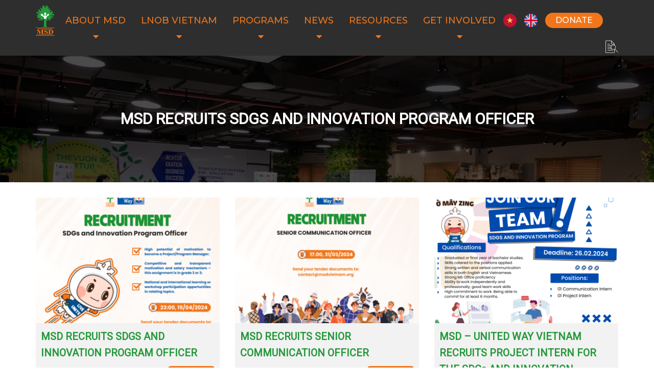

--- FILE ---
content_type: text/html; charset=UTF-8
request_url: https://msdvietnam.org/en/author/quynhnguyen/
body_size: 12525
content:
<!doctype html>
<html lang="en-GB">
<head>
    <meta charset="UTF-8">
    <meta name='viewport' content='width=device-width'>
    <title>Nguyễn Quỳnh &#8211; MSD Vietnam</title>
<meta name='robots' content='max-image-preview:large' />
<link rel="alternate" href="https://msdvietnam.org/author/quynhnguyen/" hreflang="vi" />
<link rel="alternate" href="https://msdvietnam.org/en/author/quynhnguyen/" hreflang="en" />
<link rel='dns-prefetch' href='//fonts.googleapis.com' />
<link rel='dns-prefetch' href='//www.googletagmanager.com' />
<link rel="alternate" type="application/rss+xml" title="MSD Vietnam &raquo; Posts by Nguyễn Quỳnh Feed" href="https://msdvietnam.org/en/author/quynhnguyen/feed/" />
<style id='wp-img-auto-sizes-contain-inline-css' type='text/css'>
img:is([sizes=auto i],[sizes^="auto," i]){contain-intrinsic-size:3000px 1500px}
/*# sourceURL=wp-img-auto-sizes-contain-inline-css */
</style>
<style id='classic-theme-styles-inline-css' type='text/css'>
/*! This file is auto-generated */
.wp-block-button__link{color:#fff;background-color:#32373c;border-radius:9999px;box-shadow:none;text-decoration:none;padding:calc(.667em + 2px) calc(1.333em + 2px);font-size:1.125em}.wp-block-file__button{background:#32373c;color:#fff;text-decoration:none}
/*# sourceURL=/wp-includes/css/classic-themes.min.css */
</style>
<link rel='stylesheet' id='awsm-ead-public-css' href='https://msdvietnam.org/wp-content/plugins/embed-any-document/css/embed-public.min.css' type='text/css' media='all' />
<link rel='stylesheet' id='contact-form-7-css' href='https://msdvietnam.org/wp-content/plugins/contact-form-7/includes/css/styles.css' type='text/css' media='all' />
<link rel='stylesheet' id='da-frontend-css' href='https://msdvietnam.org/wp-content/plugins/download-attachments/css/frontend.css' type='text/css' media='all' />
<link rel='stylesheet' id='search-filter-plugin-styles-css' href='https://msdvietnam.org/wp-content/plugins/search-filter-pro/public/assets/css/search-filter.min.css' type='text/css' media='all' />
<style id='kadence-blocks-global-variables-inline-css' type='text/css'>
:root {--global-kb-font-size-sm:clamp(0.8rem, 0.73rem + 0.217vw, 0.9rem);--global-kb-font-size-md:clamp(1.1rem, 0.995rem + 0.326vw, 1.25rem);--global-kb-font-size-lg:clamp(1.75rem, 1.576rem + 0.543vw, 2rem);--global-kb-font-size-xl:clamp(2.25rem, 1.728rem + 1.63vw, 3rem);--global-kb-font-size-xxl:clamp(2.5rem, 1.456rem + 3.26vw, 4rem);--global-kb-font-size-xxxl:clamp(2.75rem, 0.489rem + 7.065vw, 6rem);}:root {--global-palette1: #3182CE;--global-palette2: #2B6CB0;--global-palette3: #1A202C;--global-palette4: #2D3748;--global-palette5: #4A5568;--global-palette6: #718096;--global-palette7: #EDF2F7;--global-palette8: #F7FAFC;--global-palette9: #ffffff;}
/*# sourceURL=kadence-blocks-global-variables-inline-css */
</style>
<link rel='stylesheet' id='roboto-css' href='//fonts.googleapis.com/css?family=Roboto%3Aregular%2Citalic&#038;subset=vietnamese' type='text/css' media='all' />
<link rel='stylesheet' id='montserrat-css' href='//fonts.googleapis.com/css?family=Montserrat%3A100italic%2C500%2C600&#038;subset=vietnamese' type='text/css' media='all' />
<link rel='stylesheet' id='anton-css' href='//fonts.googleapis.com/css?family=Anton%3Aregular&#038;subset=latin%2Clatin-ext%2Cvietnamese' type='text/css' media='all' />
<link rel='stylesheet' id='fjalla-one-css' href='//fonts.googleapis.com/css?family=Fjalla+One%3Aregular&#038;subset=latin%2Clatin-ext' type='text/css' media='all' />
<link rel='stylesheet' id='alatsi-css' href='//fonts.googleapis.com/css?family=Alatsi%3Aregular&#038;subset=latin%2Clatin-ext%2Cvietnamese' type='text/css' media='all' />
<link rel='stylesheet' id='roboto-slab-css' href='//fonts.googleapis.com/css?family=Roboto+Slab%3A100%2C200%2C300%2Cregular%2C500%2C600%2C700%2C800%2C900&#038;subset=cyrillic%2Ccyrillic-ext%2Cgreek%2Cgreek-ext%2Clatin%2Clatin-ext%2Cvietnamese' type='text/css' media='all' />
<link rel='stylesheet' id='oswald-css' href='//fonts.googleapis.com/css?family=Oswald%3A200%2C300%2Cregular%2C500%2C600%2C700&#038;subset=cyrillic%2Ccyrillic-ext%2Clatin%2Clatin-ext%2Cvietnamese' type='text/css' media='all' />
<link rel='stylesheet' id='lato-css' href='//fonts.googleapis.com/css?family=Lato%3A100%2C100italic%2C300%2C300italic%2Cregular%2Citalic%2C700%2C700italic%2C900%2C900italic&#038;subset=latin%2Clatin-ext' type='text/css' media='all' />
<link rel='stylesheet' id='raleway-css' href='//fonts.googleapis.com/css?family=Raleway%3A100italic%2C200italic%2C300italic%2Citalic%2C500italic%2C600italic%2C700italic%2C800italic%2C900italic&#038;subset=cyrillic%2Cvietnamese' type='text/css' media='all' />
<link rel='stylesheet' id='kc-general-css' href='https://msdvietnam.org/wp-content/plugins/kingcomposer/assets/frontend/css/kingcomposer.min.css' type='text/css' media='all' />
<link rel='stylesheet' id='kc-animate-css' href='https://msdvietnam.org/wp-content/plugins/kingcomposer/assets/css/animate.css' type='text/css' media='all' />
<link rel='stylesheet' id='kc-icon-1-css' href='https://msdvietnam.org/wp-content/plugins/kingcomposer/assets/css/icons.css' type='text/css' media='all' />
<script type="text/javascript" src="https://msdvietnam.org/wp-includes/js/jquery/jquery.min.js" id="jquery-core-js"></script>
<script type="text/javascript" src="https://msdvietnam.org/wp-includes/js/jquery/jquery-migrate.min.js" id="jquery-migrate-js"></script>
<script type="text/javascript" id="search-filter-plugin-build-js-extra">
/* <![CDATA[ */
var SF_LDATA = {"ajax_url":"https://msdvietnam.org/wp-admin/admin-ajax.php","home_url":"https://msdvietnam.org/","extensions":[]};
//# sourceURL=search-filter-plugin-build-js-extra
/* ]]> */
</script>
<script type="text/javascript" src="https://msdvietnam.org/wp-content/plugins/search-filter-pro/public/assets/js/search-filter-build.min.js" id="search-filter-plugin-build-js"></script>
<script type="text/javascript" src="https://msdvietnam.org/wp-content/plugins/search-filter-pro/public/assets/js/chosen.jquery.min.js" id="search-filter-plugin-chosen-js"></script>
<link rel="https://api.w.org/" href="https://msdvietnam.org/wp-json/" /><link rel="alternate" title="JSON" type="application/json" href="https://msdvietnam.org/wp-json/wp/v2/users/6" /><meta name="generator" content="Site Kit by Google 1.150.0" /><script type="text/javascript">var kc_script_data={ajax_url:"https://msdvietnam.org/wp-admin/admin-ajax.php"}</script><link rel="icon" href="https://msdvietnam.org/wp-content/uploads/cropped-LOGO-MSD-512x512-02-32x32.png" sizes="32x32" />
<link rel="icon" href="https://msdvietnam.org/wp-content/uploads/cropped-LOGO-MSD-512x512-02-192x192.png" sizes="192x192" />
<link rel="apple-touch-icon" href="https://msdvietnam.org/wp-content/uploads/cropped-LOGO-MSD-512x512-02-180x180.png" />
<meta name="msapplication-TileImage" content="https://msdvietnam.org/wp-content/uploads/cropped-LOGO-MSD-512x512-02-270x270.png" />
		<style type="text/css" id="wp-custom-css">
			body {
	font-family: 'Roboto', sans-serif;
	margin: 0;
	padding: 0;
	overflow: hidden;
	overflow-y: auto;
	font-size: 15px;
	font-weight: 400;
	line-height: 1.6;
}

a {
	text-decoration: none;
	color: #1d9638;
}
a:hover {
	color: #e26c04;
}
button {
	outline: none;
}

input[type="text"], input[type="number"], input[type="submit"], textarea, input[type=search], button {
	font-family: 'Roboto';
	-webkit-appearance: none;
	-moz-appearance: none;
	appearance: none;
}
input[type="submit"] {
	cursor: pointer;
}
iframe {
	border: 0;
}
img {
	max-width: 100%;
}
div[id*='attachment_'],
img {
  max-width: 100%;
  height: auto;
}

.wp-caption-text {
  font-style: italic;
}

.wp-caption {
  width: 100%;
  max-width: 100%;
}

.wp-caption.aligncenter {
  text-align: center;
}

.wp-caption.alignright {
  text-align: right;
}

.wp-caption + p {
  margin-top: 10px;
}

dl[id*='attachment_'] {
  display: -webkit-box;
  display: -ms-flexbox;
  display: flex;
  -ms-flex-flow: wrap;
      flex-flow: wrap;
  width: 100%;
  max-width: 100%;
  -webkit-box-pack: center;
      -ms-flex-pack: center;
          justify-content: center;
  font-style: italic;
}

dl[id*='attachment_'] dd {
  margin: 0;
  padding: 0;
}

.aligncenter {
  margin: auto;
  display: block;
  clear: both;
}

ins {
	text-decoration: none;
}
ul {
	padding-left: 24px;
}
p {
	margin: 0 0 15px 0;
}
p:empty {
	margin: 0;
}
p:last-child {
	margin: 0;
}

textarea:focus, input:focus{
    outline: none;
}
form {
	width: 100%;
	float: left;
}
select, button {
	max-width: 100%;
	font-family: 'Roboto';
}

h1.title, h2.title, h3.title, h4.title, h5.title, h1.type, h2.type, h3.type, h4.type, h5.type {
	margin: 0;
	padding: 0;
}

a.link, .ovelay, button.link {
	position: absolute;
	width: 100%;
	height: 100%;
	top: 0;
	left: 0;
	font-size: 0;
	z-index: 5;
	border: 0;
	background: repeat;
	outline: none;
	cursor: pointer;
}

.modal {
	display: none;
	position: fixed;
	top: 50%;
	left: 50%;
	transform: translate(-50%, -50%);
	visibility: hidden;
	opacity: 0;
	z-index: -1;
	transition: all 500ms ease-in;
}
.modal.show {
	display: flex !important;
	visibility: visible;
	opacity: 1;
	z-index: 999;
	width: 100vw;
	height: 100vh;
}
.close_popup {
	-moz-transition: all 1s ease;
	-webkit-transition: all 1s ease;
	-o-transition: all 1s ease;
	transition: all 1s ease;
}
.close_popup:hover {
	-moz-transform: rotate(360deg) ;
	-webkit-transform:  rotate(360deg);
	-o-transform: rotate(360d
		eg) ;
	transform: rotate(360deg) ;
}

.vnt_image, .vnt_title, .vnt_list .item {
	position: relative;
}
.vnt_title .col {
	align-items: center;
}

.vnt_the_content ul {
	padding-left: 24px;
	margin: 0 0 15px;
}
.vnt_post_gallery + .vnt_post_gallery {
	margin-top: 5px;
}

.gallery.vnt_gallery {
	margin-bottom: 15px;
}
.thumb img {
	display: block;
}

.ovelay, img, .item {
	transition: all 500ms ease;
}

.vnt_gallery {
  column-gap: 0;
  counter-reset: item-counter;
}
.vnt_gallery_9 {
	column-count: 9;
}
.vnt_gallery_8 {
	column-count: 8;
}
.vnt_gallery_7 {
	column-count: 7;
}
.vnt_gallery_6 {
	column-count: 6;
}
.vnt_gallery_5 {
	column-count: 5;
}
.vnt_gallery_4 {
	column-count: 4;
}
.vnt_gallery_3 {
	column-count: 3;
}
.vnt_gallery_2 {
	column-count: 2;
}
.vnt_gallery_1 {
	column-count: 1;
}
.gallery-item {
	box-sizing: border-box;
  break-inside: avoid;
  padding: 10px;
  counter-increment: item-counter;
}

.map_code {
  position: relative;
  overflow: hidden;
}
.map_code iframe {
  position: absolute;
  top: 50%; 
	left: 50%;
	transform: translate(-50%, -50%);
  width: 100% !important;
  height: 100% !important;
}

.fa-phone {
	-webkit-transform: scaleX(-1);
	transform: scaleX(-1);
	text-align: right;
}

/* Page-navi */
.vnt_pagenavi {
	margin-top: 30px;
	display: flex;
	justify-content: center;
}
.vnt_pagenavi .page-numbers {
	width: 30px;
	height: 30px;
	display: flex;
	justify-content: center;
	align-items: center;
	background: #1d9638;
	color: #FFFFFF;
	margin: 0 5px;
}
.vnt_pagenavi .page-numbers:hover , .vnt_pagenavi .page-numbers.current {
	background: #e26c04;
}

.slick-slider{position:relative;display:block;box-sizing:border-box;-webkit-user-select:none;-moz-user-select:none;-ms-user-select:none;user-select:none;-webkit-touch-callout:none;-khtml-user-select:none;-ms-touch-action:pan-y;touch-action:pan-y;-webkit-tap-highlight-color:transparent}.slick-list{position:relative;display:block;overflow:hidden;margin:0;padding:0}.slick-list:focus{outline:0}.slick-list.dragging{cursor:pointer;cursor:hand}.slick-slider .slick-list,.slick-slider .slick-track{-webkit-transform:translate3d(0,0,0);-moz-transform:translate3d(0,0,0);-ms-transform:translate3d(0,0,0);-o-transform:translate3d(0,0,0);transform:translate3d(0,0,0)}.slick-track{position:relative;top:0;left:0;display:block;margin-left:auto;margin-right:auto}.slick-track:after,.slick-track:before{display:table;content:''}.slick-track:after{clear:both}.slick-loading .slick-track{visibility:hidden}.slick-slide{display:none;float:left;height:100%;min-height:1px}[dir=rtl] .slick-slide{float:right}.slick-slide img{display:block}.slick-slide.slick-loading img{display:none}.slick-slide.dragging img{pointer-events:none}.slick-initialized .slick-slide{display:block}.slick-loading .slick-slide{visibility:hidden}.slick-vertical .slick-slide{display:block;height:auto;border:1px solid transparent}.slick-arrow.slick-hidden{display:none}
/*# sourceMappingURL=slick.min.css.map */

.vnt_slick .slick-arrow, .slick-dots button {
	cursor: pointer;
	outline: none;
	z-index: 99;
	background: no-repeat;
	border: 0;
	margin: 0;
	padding: 0;
}
.slick-dots {
	margin: 0;
	padding: 0;
	list-style: none;
}
.slick-dots li {
	cursor: pointer;
}

.vnt_slick.slick_center .slick-slide {
	opacity: 0.5;
}
.vnt_slick.slick_center .slick-slide.slick-active {
	opacity: 1;
}

/* Slick Post Gallery */


/* VNT Menu */
.vnt_menu ul {
	margin: 0;
	padding: 0;
	list-style: none;
}

.wpcf7-text {
	max-width: 100%;
	width: 100%;
}
.wpcf7 form .wpcf7-response-output {
	width: 100%;
	float: left;
	margin: 15px 0 0 0;
}
.wpcf7 .ajax-loader {
	display: none;
	background: #ffbc01;
}
.wpcf7-form.submitting .ajax-loader {
	display: block;
	margin: auto;
}

/* Form DK Email */
.cf7_dke .wpcf7-text {
	height: 30px;
	border: 1px solid #FFFFFF;
	background: no-repeat;
	padding: 0 10px;
}
.cf7_dke .wpcf7-form-control-wrap {
	margin-bottom: 10px;
	float: left;
	width: 100%;
}
.cf7_dke .wpcf7-submit {
	border: 0;
	background: #1d9638;
	color: #FFFFFF;
	font-size: 15px;
	text-transform: uppercase;
	padding: 5px 20px;
	border-radius: 4px;
}
.cf7_dke + .wpcf7-response-output {
	background: #FFFFFF;
}

.search_form {
	background: #d7d7d7;
	display: grid;
	grid-template-columns: auto 60px;
	border-radius: 5px;
}
.search_form input, .search_form button {
	border-radius: 0;
	width: 100%;
	border: 0;
	height: 60px;
}
.search_form input {
	padding: 0 15px;
	background: #FFFFFF;
	border-top-left-radius: 5px;
	border-bottom-left-radius: 5px;
}
.search_form button {
	cursor: pointer;
	background: #1d9638;
	font-size: 18px;
	color: #FFFFFF;
	border-radius: 5px;
}

/* Header */
.close_menu {
	position: absolute;
	top: 15px;
	right: 15px;
}
ul.vnt_nav li.tree-opened > .toggler:hover,
ul.vnt_nav li.tree-closed > .toggler:hover {
  cursor: pointer;
}
ul.vnt_nav li > span.toggler:before,
ul.vnt_nav li > span.toggler:after {
  font-family: 'FontAwesome';
}
ul.vnt_nav li.tree-empty > .toggler {
  display: none !important;
}
ul.vnt_nav li.tree-empty > span.toggler:after {
  content: "\f067";
}
ul.vnt_nav li.tree-closed > span.toggler:before {
  content: "\f067";
}
ul.vnt_nav li.tree-opened > span.toggler:before {
  content: "\f068";
}

body.kc-css-system.home #main_header {
	position: absolute;
}

#msd_header.active {
	position: fixed;
	top: 0;
	left: 0;
	z-index: 999;
	background: rgba(0, 0, 0, 0.80);
}


/* Homepage */
.evs_dmy {
	display: grid;
	text-align: center;
	background: #FFFFFf;
	border-radius: 4px;
	line-height: 20px;
	padding: 5px;
	font-weight: 600;
	font-size: 16px;
	color: #f27619;
	margin-right: 20px;
}
.evs_year {
	margin-top: 5px;
}
.evs_time {
	color: #f27619;
	font-size: 14px;
}
.evs_time i {
	font-size: 80%;
}


body.page .vnt_the_content {
	width: 100%;
	max-width: 1170px;
	padding: 30px 15px;
}
body.single-facebook_events .ife_eventmeta {
	display: none;
}

#menu-language img {
	float: left;
	max-height: 26px;
}

@media only screen and (max-width: 1920px) {
	.kc-container {
		max-width: 1170px;
	}
}

@media only screen and (min-width: 1025px) {
  ::-webkit-scrollbar { width: 6px; }
  ::-webkit-scrollbar-track { background: rgba(255, 255, 255, 0); }
  ::-webkit-scrollbar-thumb { background: #1d9638;}
  ::-webkit-scrollbar-thumb:hover { background: #e26c04; }
	/*Header Menu*/
	body.admin-bar #main_header {
		top: 32px;
	}
	
	.nav_header:not(.treemenu) ul.sub-menu {
		min-width: 100%;
	position: absolute;
	z-index: 999;
	white-space: nowrap;
	top: 100%;
	left: 50%;
	visibility: hidden;
	opacity: 0;
	z-index: -1;
	pointer-events: auto;
	transform: translate(-50%, 10px);
	transition: opacity 150ms ease-in, transform 150ms ease-in, visibility 150ms ease-in, -webkit-transform 150ms ease-in;
}
	.nav_header:not(.treemenu) li:hover ul {
    visibility: visible;
    opacity: 1;
    z-index: 10;
    transform: translate(-50%, 0);
	}
	.nav_header > li.menu-item-has-children > a:after {
		content: "\f0d7";
		font-family: 'FontAwesome';
		position: absolute;
		left: 50%;
		bottom: 0;
		transform: translatex(-50%);
		line-height: initial;
	}
}
@media only screen and (max-width: 1024px) {
	#wpadminbar {
		display: none !important;
	}
	body.logged-in.admin-bar #main_header {
		top: 0;
	}
	html {
		margin-top: 0 !important;
	}
	
	#menu-language img {
		max-height: 24px;
	}
	
	#menu_header.show {
		left: 0;
		width: 100%;
		visibility: visible;
		opacity: 1;
		z-index: 999;
	}
	#nav_header li.tree-closed .toggler, #nav_header li.tree-opened .toggler {
		order: 2;
	}
	#nav_header li.tree-closed > a, #nav_header li.tree-opened > a {
		flex: 1;
	}
	#nav_header ul.sub-menu {
		order: 3;
	}
	
}
@media only screen and (max-width: 990px) {
	
}
@media only screen and (max-width: 768px) {
	
}
@media only screen and (max-width: 767px) {
	
	.gallery.vnt_gallery {
		column-count: 2;
	}
	
}
@media only screen and (max-width: 479px) {
	.gallery.vnt_gallery {
		column-count: 1;
	}
	
	div.accordion + div {
		display: none;
	}
	div.accordion {
		position: relative;
	}
	div.accordion::after {
		content: "\f0d7";
		font-family: 'FontAwesome';
		position: absolute;
		top: 50%;
		transform: translatey(-50%);
		right: 10px;
		color: #e26c04;
	}
	div.accordion.active::after {
		transform: rotate(180deg);
		top: 10%;
	}
}
#footer_link .menu {margin-top: 0}		</style>
		    <link rel="stylesheet" type="text/css" href="https://msdvietnam.org/wp-content/themes/vnthemes/style.css" media="screen"/>

    
<style id='global-styles-inline-css' type='text/css'>
:root{--wp--preset--aspect-ratio--square: 1;--wp--preset--aspect-ratio--4-3: 4/3;--wp--preset--aspect-ratio--3-4: 3/4;--wp--preset--aspect-ratio--3-2: 3/2;--wp--preset--aspect-ratio--2-3: 2/3;--wp--preset--aspect-ratio--16-9: 16/9;--wp--preset--aspect-ratio--9-16: 9/16;--wp--preset--color--black: #000000;--wp--preset--color--cyan-bluish-gray: #abb8c3;--wp--preset--color--white: #ffffff;--wp--preset--color--pale-pink: #f78da7;--wp--preset--color--vivid-red: #cf2e2e;--wp--preset--color--luminous-vivid-orange: #ff6900;--wp--preset--color--luminous-vivid-amber: #fcb900;--wp--preset--color--light-green-cyan: #7bdcb5;--wp--preset--color--vivid-green-cyan: #00d084;--wp--preset--color--pale-cyan-blue: #8ed1fc;--wp--preset--color--vivid-cyan-blue: #0693e3;--wp--preset--color--vivid-purple: #9b51e0;--wp--preset--gradient--vivid-cyan-blue-to-vivid-purple: linear-gradient(135deg,rgb(6,147,227) 0%,rgb(155,81,224) 100%);--wp--preset--gradient--light-green-cyan-to-vivid-green-cyan: linear-gradient(135deg,rgb(122,220,180) 0%,rgb(0,208,130) 100%);--wp--preset--gradient--luminous-vivid-amber-to-luminous-vivid-orange: linear-gradient(135deg,rgb(252,185,0) 0%,rgb(255,105,0) 100%);--wp--preset--gradient--luminous-vivid-orange-to-vivid-red: linear-gradient(135deg,rgb(255,105,0) 0%,rgb(207,46,46) 100%);--wp--preset--gradient--very-light-gray-to-cyan-bluish-gray: linear-gradient(135deg,rgb(238,238,238) 0%,rgb(169,184,195) 100%);--wp--preset--gradient--cool-to-warm-spectrum: linear-gradient(135deg,rgb(74,234,220) 0%,rgb(151,120,209) 20%,rgb(207,42,186) 40%,rgb(238,44,130) 60%,rgb(251,105,98) 80%,rgb(254,248,76) 100%);--wp--preset--gradient--blush-light-purple: linear-gradient(135deg,rgb(255,206,236) 0%,rgb(152,150,240) 100%);--wp--preset--gradient--blush-bordeaux: linear-gradient(135deg,rgb(254,205,165) 0%,rgb(254,45,45) 50%,rgb(107,0,62) 100%);--wp--preset--gradient--luminous-dusk: linear-gradient(135deg,rgb(255,203,112) 0%,rgb(199,81,192) 50%,rgb(65,88,208) 100%);--wp--preset--gradient--pale-ocean: linear-gradient(135deg,rgb(255,245,203) 0%,rgb(182,227,212) 50%,rgb(51,167,181) 100%);--wp--preset--gradient--electric-grass: linear-gradient(135deg,rgb(202,248,128) 0%,rgb(113,206,126) 100%);--wp--preset--gradient--midnight: linear-gradient(135deg,rgb(2,3,129) 0%,rgb(40,116,252) 100%);--wp--preset--font-size--small: 13px;--wp--preset--font-size--medium: 20px;--wp--preset--font-size--large: 36px;--wp--preset--font-size--x-large: 42px;--wp--preset--spacing--20: 0.44rem;--wp--preset--spacing--30: 0.67rem;--wp--preset--spacing--40: 1rem;--wp--preset--spacing--50: 1.5rem;--wp--preset--spacing--60: 2.25rem;--wp--preset--spacing--70: 3.38rem;--wp--preset--spacing--80: 5.06rem;--wp--preset--shadow--natural: 6px 6px 9px rgba(0, 0, 0, 0.2);--wp--preset--shadow--deep: 12px 12px 50px rgba(0, 0, 0, 0.4);--wp--preset--shadow--sharp: 6px 6px 0px rgba(0, 0, 0, 0.2);--wp--preset--shadow--outlined: 6px 6px 0px -3px rgb(255, 255, 255), 6px 6px rgb(0, 0, 0);--wp--preset--shadow--crisp: 6px 6px 0px rgb(0, 0, 0);}:where(.is-layout-flex){gap: 0.5em;}:where(.is-layout-grid){gap: 0.5em;}body .is-layout-flex{display: flex;}.is-layout-flex{flex-wrap: wrap;align-items: center;}.is-layout-flex > :is(*, div){margin: 0;}body .is-layout-grid{display: grid;}.is-layout-grid > :is(*, div){margin: 0;}:where(.wp-block-columns.is-layout-flex){gap: 2em;}:where(.wp-block-columns.is-layout-grid){gap: 2em;}:where(.wp-block-post-template.is-layout-flex){gap: 1.25em;}:where(.wp-block-post-template.is-layout-grid){gap: 1.25em;}.has-black-color{color: var(--wp--preset--color--black) !important;}.has-cyan-bluish-gray-color{color: var(--wp--preset--color--cyan-bluish-gray) !important;}.has-white-color{color: var(--wp--preset--color--white) !important;}.has-pale-pink-color{color: var(--wp--preset--color--pale-pink) !important;}.has-vivid-red-color{color: var(--wp--preset--color--vivid-red) !important;}.has-luminous-vivid-orange-color{color: var(--wp--preset--color--luminous-vivid-orange) !important;}.has-luminous-vivid-amber-color{color: var(--wp--preset--color--luminous-vivid-amber) !important;}.has-light-green-cyan-color{color: var(--wp--preset--color--light-green-cyan) !important;}.has-vivid-green-cyan-color{color: var(--wp--preset--color--vivid-green-cyan) !important;}.has-pale-cyan-blue-color{color: var(--wp--preset--color--pale-cyan-blue) !important;}.has-vivid-cyan-blue-color{color: var(--wp--preset--color--vivid-cyan-blue) !important;}.has-vivid-purple-color{color: var(--wp--preset--color--vivid-purple) !important;}.has-black-background-color{background-color: var(--wp--preset--color--black) !important;}.has-cyan-bluish-gray-background-color{background-color: var(--wp--preset--color--cyan-bluish-gray) !important;}.has-white-background-color{background-color: var(--wp--preset--color--white) !important;}.has-pale-pink-background-color{background-color: var(--wp--preset--color--pale-pink) !important;}.has-vivid-red-background-color{background-color: var(--wp--preset--color--vivid-red) !important;}.has-luminous-vivid-orange-background-color{background-color: var(--wp--preset--color--luminous-vivid-orange) !important;}.has-luminous-vivid-amber-background-color{background-color: var(--wp--preset--color--luminous-vivid-amber) !important;}.has-light-green-cyan-background-color{background-color: var(--wp--preset--color--light-green-cyan) !important;}.has-vivid-green-cyan-background-color{background-color: var(--wp--preset--color--vivid-green-cyan) !important;}.has-pale-cyan-blue-background-color{background-color: var(--wp--preset--color--pale-cyan-blue) !important;}.has-vivid-cyan-blue-background-color{background-color: var(--wp--preset--color--vivid-cyan-blue) !important;}.has-vivid-purple-background-color{background-color: var(--wp--preset--color--vivid-purple) !important;}.has-black-border-color{border-color: var(--wp--preset--color--black) !important;}.has-cyan-bluish-gray-border-color{border-color: var(--wp--preset--color--cyan-bluish-gray) !important;}.has-white-border-color{border-color: var(--wp--preset--color--white) !important;}.has-pale-pink-border-color{border-color: var(--wp--preset--color--pale-pink) !important;}.has-vivid-red-border-color{border-color: var(--wp--preset--color--vivid-red) !important;}.has-luminous-vivid-orange-border-color{border-color: var(--wp--preset--color--luminous-vivid-orange) !important;}.has-luminous-vivid-amber-border-color{border-color: var(--wp--preset--color--luminous-vivid-amber) !important;}.has-light-green-cyan-border-color{border-color: var(--wp--preset--color--light-green-cyan) !important;}.has-vivid-green-cyan-border-color{border-color: var(--wp--preset--color--vivid-green-cyan) !important;}.has-pale-cyan-blue-border-color{border-color: var(--wp--preset--color--pale-cyan-blue) !important;}.has-vivid-cyan-blue-border-color{border-color: var(--wp--preset--color--vivid-cyan-blue) !important;}.has-vivid-purple-border-color{border-color: var(--wp--preset--color--vivid-purple) !important;}.has-vivid-cyan-blue-to-vivid-purple-gradient-background{background: var(--wp--preset--gradient--vivid-cyan-blue-to-vivid-purple) !important;}.has-light-green-cyan-to-vivid-green-cyan-gradient-background{background: var(--wp--preset--gradient--light-green-cyan-to-vivid-green-cyan) !important;}.has-luminous-vivid-amber-to-luminous-vivid-orange-gradient-background{background: var(--wp--preset--gradient--luminous-vivid-amber-to-luminous-vivid-orange) !important;}.has-luminous-vivid-orange-to-vivid-red-gradient-background{background: var(--wp--preset--gradient--luminous-vivid-orange-to-vivid-red) !important;}.has-very-light-gray-to-cyan-bluish-gray-gradient-background{background: var(--wp--preset--gradient--very-light-gray-to-cyan-bluish-gray) !important;}.has-cool-to-warm-spectrum-gradient-background{background: var(--wp--preset--gradient--cool-to-warm-spectrum) !important;}.has-blush-light-purple-gradient-background{background: var(--wp--preset--gradient--blush-light-purple) !important;}.has-blush-bordeaux-gradient-background{background: var(--wp--preset--gradient--blush-bordeaux) !important;}.has-luminous-dusk-gradient-background{background: var(--wp--preset--gradient--luminous-dusk) !important;}.has-pale-ocean-gradient-background{background: var(--wp--preset--gradient--pale-ocean) !important;}.has-electric-grass-gradient-background{background: var(--wp--preset--gradient--electric-grass) !important;}.has-midnight-gradient-background{background: var(--wp--preset--gradient--midnight) !important;}.has-small-font-size{font-size: var(--wp--preset--font-size--small) !important;}.has-medium-font-size{font-size: var(--wp--preset--font-size--medium) !important;}.has-large-font-size{font-size: var(--wp--preset--font-size--large) !important;}.has-x-large-font-size{font-size: var(--wp--preset--font-size--x-large) !important;}
/*# sourceURL=global-styles-inline-css */
</style>
<link rel='stylesheet' id='fancybox-css' href='https://msdvietnam.org/wp-content/themes/vnthemes/css/fancybox.min.css' type='text/css' media='' />
</head>
    

<body class="archive author author-quynhnguyen author-6 wp-theme-vnthemes kc-elm kc-css-system">
    
    
    <style type="text/css">@media only screen and (min-width: 1000px) and (max-width: 5000px){body.kc-css-system .kc-css-503389{width: 50%;}body.kc-css-system .kc-css-676041{width: 50%;}}body.kc-css-system .kc-css-658308{position: relative;display: flex;float: inherit;flex-flow: wrap;justify-content: center;top: 0;left: 0;z-index: 999;}body.kc-css-system .kc-css-658308 >.kc-container{position: initial;display: flex;float: initial;}body.kc-css-system .kc-css-284631{background: rgba(0, 0, 0, 0.82);display: flex;width: 100%;margin-right: 0px;margin-left: 0px;justify-content: center;transition: all 500ms ease-in;}body.kc-css-system .kc-css-284631 .vnt_row_inner{display: flex;width: 100%;max-width: 1170px;padding-right: 15px;padding-left: 15px;flex-flow: wrap;justify-content: flex-end;align-items: center;}body.kc-css-system .kc-css-558115 .thumb img{max-height: 60px;}body.kc-css-system .kc-css-558115{margin-right: auto;width: auto;}body.kc-css-system .kc-css-161192 .vnt_nav{display: flex;}body.kc-css-system .kc-css-161192 .vnt_nav>li{position: relative;display: flex;float: left;width: 100%;flex-flow: wrap;}body.kc-css-system .kc-css-161192 .vnt_nav>li>a{color: #f27619;font-family: Montserrat;font-size: 18px;line-height: 80px;font-weight: 500;text-transform: uppercase;display: block;float: left;width: 100%;padding-right: 15px;padding-left: 15px;}body.kc-css-system .kc-css-161192 .vnt_nav>li>a:hover{color: #26993c;}body.kc-css-system .kc-css-161192 .vnt_nav>li.current-menu-item>a,body.kc-css-system .kc-css-161192 .vnt_nav>li.current-menu-ancestor>a{color: #26993c;}body.kc-css-system .kc-css-161192 .sub-menu{display: flex;background-color: rgba(0, 0, 0, 0.79);flex-flow: wrap;}body.kc-css-system .kc-css-161192 .sub-menu li{display: flex;width: 100%;flex-flow: wrap;}body.kc-css-system .kc-css-161192 .sub-menu li a{color: #f27619;font-size: 16px;line-height: 40px;font-weight: 600;text-transform: uppercase;display: block;float: left;width: 100%;padding-right: 15px;padding-left: 15px;}body.kc-css-system .kc-css-161192 .sub-menu li:hover>a{color: #26993c;}body.kc-css-system .kc-css-161192 .sub-menu li.current-menu-item>a,body.kc-css-system .kc-css-161192 .sub-menu li.current-menu-ancestor>a{color: #26993c;}body.kc-css-system .kc-css-161192 .close_menu{display: none;}body.kc-css-system .kc-css-161192{width: auto; white-space: nowrap;}body.kc-css-system .kc-css-152975{display: none;}body.kc-css-system .kc-css-287942 .vnt_nav{display: flex;}body.kc-css-system .kc-css-287942 .vnt_nav>li{display: block;float: left;width: 100%;}body.kc-css-system .kc-css-287942 .vnt_nav>li>a{display: block;float: left;width: 100%;margin-right: 15px;}body.kc-css-system .kc-css-287942{width: auto;}body.kc-css-system .kc-css-372227 .type{background: #f27619;border-radius: 40px 40px 40px 40px;color: #ffffff;font-family: Montserrat;font-size: 16px;line-height: 30px;font-weight: 500;text-transform: uppercase;padding-right: 20px;padding-left: 20px;}body.kc-css-system .kc-css-372227{margin-right: 30px;width: auto;}body.kc-css-system .kc-css-108453 .icon{color: #ffffff;font-size: 24px;line-height: 24px;}body.kc-css-system .kc-css-108453{display: flex;align-items: center;width: auto;}body.kc-css-system .kc-css-160953{background: rgba(0, 0, 0, 0.70);justify-content: center;align-items: center;}body.kc-css-system .kc-css-579712 .icon{color: #dd3333;font-size: 40px;}body.kc-css-system .kc-css-579712{position: absolute;display: flex;justify-content: center;align-items: center;width: auto; top: 15px; right: 15px; z-index: 99;}body.kc-css-system .kc-css-865638{max-width: 980px;height: 500px;border: 5px solid #e26c04;}body.kc-css-system .kc-css-863980{background: rgba(0, 0, 0, 0.70);justify-content: center;align-items: center;}body.kc-css-system .kc-css-537362 .icon{color: #dd3333;font-size: 40px;}body.kc-css-system .kc-css-537362{position: absolute;display: flex;justify-content: center;align-items: center;width: auto; top: 15px; right: 15px; z-index: 99;}body.kc-css-system .kc-css-532573{max-width: 680px;}@media only screen and (max-width: 1024px){body.kc-css-system .kc-css-284631{padding-top: 5px;padding-bottom: 5px;}body.kc-css-system .kc-css-161192 .vnt_nav{background: #000000;flex-flow: wrap;align-content: flex-start;}body.kc-css-system .kc-css-161192 .vnt_nav>li{border-top: 1px solid #666666;;}body.kc-css-system .kc-css-161192 .vnt_nav>li>a{line-height: 50px;}body.kc-css-system .kc-css-161192 .sub-menu{width: 100%;}body.kc-css-system .kc-css-161192 .sub-menu li{border-top: 1px solid #666666;;}body.kc-css-system .kc-css-161192 .sub-menu li a{text-transform: none;padding-left: 30px;}body.kc-css-system .kc-css-161192 .close_menu{color: #ff0000;font-size: 30px;display: flex;}body.kc-css-system .kc-css-161192 .toggler{color: #e26c04;display: flex;width: 50px;justify-content: center;align-items: center;}body.kc-css-system .kc-css-161192{background: rgba(0, 0, 0, 0.88) url(https://msdvietnam.org/wp-admin/admin-ajax.php?action=kc_get_thumbn&type=filter_url&id=%2Fwp-content%2Fuploads%2Flogo-msd.png) top 5px left 15px/auto 70px no-repeat scroll;position: fixed;display: flex !important;width: 100%;padding-top: 80px;height: 100vh;top: 0;left: -110%;z-index: -1;visibility: hidden;opacity: 0;transition: all 500ms ease;}body.kc-css-system .kc-css-152975 .icon{display: flex;color: #ffffff;font-size: 30px;line-height: 30px;}body.kc-css-system .kc-css-152975{display: flex;margin-right: 30px;width: auto;}body.kc-css-system .kc-css-372227 .type{font-size: 12px;line-height: 30px;padding-right: 10px;padding-left: 10px;}}@media only screen and (max-width: 767px){body.kc-css-system .kc-css-865638{height: 360px;}}</style>
    <section id="main_header" class="kc-elm kc-css-658308 kc_row">
    		<div id="msd_header" class="kc-elm kc-css-284631 kc_row kc_row_inner">
		<div class="vnt_row_inner ">
				<div  class="kc-elm kc-css-558115 vnt_image logo">
    <div class="thumb"><img src="https://msdvietnam.org/wp-content/uploads/LOGO-MSD.png" alt=""></div>
                    <a href="https://msdvietnam.org/en" title="Home Page" class="link"><span class="link_title">Home Page</span></a>
    </div>	<div id="menu_header"  class="kc-elm kc-css-161192 vnt_menu">
        <a class="close_menu" href="#" onclick="" data-toggle="modal" data-target="#menu_header">
        <i class="sl-close"></i>
    </a>
            <ul id="nav_header" class="vnt_nav nav_header"><li id="menu-item-6566" class="menu-item menu-item-type-post_type menu-item-object-page menu-item-has-children menu-item-6566"><a href="https://msdvietnam.org/en/about-us/about-msd/">ABOUT MSD</a>
<ul class="sub-menu">
	<li id="menu-item-6575" class="menu-item menu-item-type-post_type menu-item-object-page menu-item-6575"><a href="https://msdvietnam.org/en/about-us/">About us</a></li>
	<li id="menu-item-7080" class="menu-item menu-item-type-post_type menu-item-object-page menu-item-7080"><a href="https://msdvietnam.org/en/partners-say-about-us/">Partners say about us</a></li>
	<li id="menu-item-7082" class="menu-item menu-item-type-post_type menu-item-object-page menu-item-7082"><a href="https://msdvietnam.org/en/annual-report/">Annual report</a></li>
	<li id="menu-item-7081" class="menu-item menu-item-type-post_type menu-item-object-page menu-item-7081"><a href="https://msdvietnam.org/safeguarding-policy/">Safeguarding Policy</a></li>
</ul>
</li>
<li id="menu-item-2227" class="menu-item menu-item-type-post_type menu-item-object-page menu-item-has-children menu-item-2227"><a href="https://msdvietnam.org/en/lnob-vietnam/">LNOB Vietnam</a>
<ul class="sub-menu">
	<li id="menu-item-5478" class="menu-item menu-item-type-post_type menu-item-object-page menu-item-5478"><a href="https://msdvietnam.org/en/lnob-vietnam/">About LNOB Vietnam</a></li>
	<li id="menu-item-5477" class="menu-item menu-item-type-post_type menu-item-object-page menu-item-5477"><a href="https://msdvietnam.org/en/lnob-vietnam/lnob-news/">LNOB News</a></li>
</ul>
</li>
<li id="menu-item-2231" class="menu-item menu-item-type-taxonomy menu-item-object-category menu-item-has-children menu-item-2231"><a href="https://msdvietnam.org/en/category/projects/">Programs</a>
<ul class="sub-menu">
	<li id="menu-item-7572" class="menu-item menu-item-type-post_type menu-item-object-page menu-item-7572"><a href="https://msdvietnam.org/en/children-and-youth/">Children and Youth</a></li>
	<li id="menu-item-7574" class="menu-item menu-item-type-post_type menu-item-object-page menu-item-7574"><a href="https://msdvietnam.org/environmental-health/">Environmental Health</a></li>
	<li id="menu-item-7573" class="menu-item menu-item-type-post_type menu-item-object-page menu-item-7573"><a href="https://msdvietnam.org/social-innovation/">Social Innovation</a></li>
	<li id="menu-item-7575" class="menu-item menu-item-type-post_type menu-item-object-page menu-item-7575"><a href="https://msdvietnam.org/partnerships-for-sdgs/">Partnerships for SDGs</a></li>
</ul>
</li>
<li id="menu-item-2217" class="menu-item menu-item-type-post_type menu-item-object-page menu-item-has-children menu-item-2217"><a href="https://msdvietnam.org/en/news/">News</a>
<ul class="sub-menu">
	<li id="menu-item-2579" class="menu-item menu-item-type-taxonomy menu-item-object-category menu-item-2579"><a href="https://msdvietnam.org/en/category/news-room/">News Room</a></li>
	<li id="menu-item-3050" class="menu-item menu-item-type-custom menu-item-object-custom menu-item-3050"><a href="/events">Events</a></li>
	<li id="menu-item-2219" class="menu-item menu-item-type-taxonomy menu-item-object-category menu-item-2219"><a href="https://msdvietnam.org/en/category/press-release/">Press Release</a></li>
</ul>
</li>
<li id="menu-item-2216" class="menu-item menu-item-type-post_type menu-item-object-page menu-item-has-children menu-item-2216"><a href="https://msdvietnam.org/en/?page_id=2175">Resources</a>
<ul class="sub-menu">
	<li id="menu-item-2230" class="menu-item menu-item-type-taxonomy menu-item-object-category menu-item-2230"><a href="https://msdvietnam.org/en/category/resources/publications/">Publications</a></li>
	<li id="menu-item-2236" class="menu-item menu-item-type-taxonomy menu-item-object-category menu-item-2236"><a href="https://msdvietnam.org/en/category/resources/newsletter/">Newsletters</a></li>
	<li id="menu-item-2237" class="menu-item menu-item-type-taxonomy menu-item-object-category menu-item-2237"><a href="https://msdvietnam.org/en/category/resources/online-courses/">Online Courses</a></li>
</ul>
</li>
<li id="menu-item-2234" class="menu-item menu-item-type-post_type menu-item-object-page menu-item-has-children menu-item-2234"><a href="https://msdvietnam.org/en/lnob-vietnam/get-involved/">Get Involved</a>
<ul class="sub-menu">
	<li id="menu-item-2229" class="menu-item menu-item-type-taxonomy menu-item-object-category menu-item-2229"><a href="https://msdvietnam.org/en/category/careers/">Careers</a></li>
	<li id="menu-item-2235" class="menu-item menu-item-type-post_type menu-item-object-page menu-item-2235"><a href="https://msdvietnam.org/en/donate-us/">Donate</a></li>
</ul>
</li>
</ul>        
</div>
<div  class="kc-elm kc-css-152975 vnt_title"  >
            
        <i class="icon sl-menu"></i><button type="button" class="link" data-toggle="modal" data-target="#menu_header"></button>        
    
    </div>
<div  class="kc-elm kc-css-287942 vnt_menu">
            <ul id="menu-language" class="vnt_nav "><li id="menu-item-141-vi" class="lang-item lang-item-2 lang-item-vi lang-item-first menu-item menu-item-type-custom menu-item-object-custom menu-item-141-vi"><a href="https://msdvietnam.org/author/quynhnguyen/" hreflang="vi" lang="vi"><img src="/wp-content/themes/vnthemes/img/vn.png" alt="Tiếng Việt" /></a></li>
<li id="menu-item-141-en" class="lang-item lang-item-5 lang-item-en current-lang menu-item menu-item-type-custom menu-item-object-custom menu-item-141-en"><a href="https://msdvietnam.org/en/author/quynhnguyen/" hreflang="en-GB" lang="en-GB"><img src="/wp-content/themes/vnthemes/img/gb.png" alt="English" /></a></li>
</ul>        
</div>
<div  class="kc-elm kc-css-372227 vnt_title"  >
            
        <div class="type">Donate</div>
            
        <a href="https://msdvietnam.org/en/donate-us/" class="link " title="Donate">Donate</a>    
        
    
    </div>

<div  class="kc-elm kc-css-108453 vnt_title"  >
            
        <i class="icon et-search"></i><button type="button" class="link" data-toggle="modal" data-target="#popup_search"></button>        
    
    </div>
<div class="kc-elm kc-css-734" style="height: 5px; clear: both; width:100%;"></div>		</div>
	</div>


    </section>


    <section id="popup_map" class="kc-elm kc-css-160953 kc_row modal">
    	
<div  class="kc-elm kc-css-579712 vnt_title close_popup"  >
            
        <i class="icon sl-close"></i>
<button type="button" class="link" data-toggle="modal" data-target="#popup_map"></button>        
    
    </div>
<div  class="kc-elm kc-css-865638 vnt_editor map_code">
<iframe src="https://www.google.com/maps/embed?pb=!1m18!1m12!1m3!1d3724.630388427324!2d105.79931972572057!3d21.007448141262493!2m3!1f0!2f0!3f0!3m2!1i1024!2i768!4f13.1!3m3!1m2!1s0x3135aca195be19cb%3A0x751d4d3fdc8f776e!2zMTdUOSwgMTcgUC4gTmd1eeG7hW4gVGjhu4sgVGjhuq1wLCBUcnVuZyBIb8OgLCBUaGFuaCBYdcOibiwgSMOgIE7hu5lpLCBWaWV0bmFt!5e0!3m2!1ssv!2sse!4v1678165724573!5m2!1ssv!2sse" width="600" height="450" style="border:0;" allowfullscreen="" loading="lazy" referrerpolicy="no-referrer-when-downgrade"></iframe></div>


    </section>


    <section id="popup_search" class="kc-elm kc-css-863980 kc_row modal">
    	
<div  class="kc-elm kc-css-537362 vnt_title close_popup"  >
            
        <i class="icon sl-close"></i>
<button type="button" class="link" data-toggle="modal" data-target="#popup_search"></button>        
    
    </div>
<div class="widget widget_search kc-elm kc-css-532573"><h2 class="widgettitle">Search</h2><form role="search" method="GET" class="kc-elm search_form" action="https://msdvietnam.org/en/">
	<input value="" name="s" id="search_field" class="search_field" type="search" placeholder="Nhập từ khóa tìm kiếm.." aria-label="Tìm kiếm">
    <button type="submit" class="search_submit"><i class="fa-search"></i></button>
</form></div>

    </section>

    


<style type="text/css">body.kc-css-system .kc-css-195188{background: linear-gradient(rgba(0, 0, 0, 0.70), rgba(0, 0, 0, 0.70)), transparent url(http://msdvietnam.org/wp-content/uploads/122794663_2969470966607182_2005922174842617923_n-1.jpeg) top center/cover no-repeat fixed;padding-top: 100px;padding-bottom: 100px;}body.kc-css-system .kc-css-876091 .type{color: #ffffff;font-size: 30px;font-weight: 600;text-transform: uppercase;text-align: center;}body.kc-css-system .kc-css-509284{display: flex;padding-top: 30px;padding-bottom: 30px;flex-flow: wrap;justify-content: center;}body.kc-css-system .kc-css-681229 .cont{padding: 10px 10px 10px 10px;}body.kc-css-system .kc-css-681229 .title a{color: #26993c;}body.kc-css-system .kc-css-681229 .title{font-size: 20px;font-weight: 600;}body.kc-css-system .kc-css-681229 .more{display: flex;justify-content: flex-end;font-size: 12px;margin-top: 10px;}body.kc-css-system .kc-css-681229 .more a{background: #f27619;border-radius: 5px 5px 5px 5px;color: #ffffff;line-height: 30px;padding-right: 15px;padding-left: 15px;}body.kc-css-system .kc-css-681229 .item{background: #f2f2f2;}body.kc-css-system .kc-css-681229{display: grid;padding-right: 15px;padding-left: 15px;max-width: 1170px;grid-template-columns: repeat(3, 1fr); grid-gap: 30px;}@media only screen and (max-width: 767px){body.kc-css-system .kc-css-195188{padding-top: 30px;padding-bottom: 30px;}body.kc-css-system .kc-css-876091 .type{font-size: 24px;}body.kc-css-system .kc-css-509284{padding-top: 15px;padding-bottom: 15px;}}@media only screen and (max-width: 479px){body.kc-css-system .kc-css-681229 .thumb img{width: 100%;}body.kc-css-system .kc-css-681229 .title{font-size: 18px;}body.kc-css-system .kc-css-681229{grid-template-columns: 1fr;}}</style>
    <section id="vnt_title" class="kc-elm kc-css-195188 kc_row">
    	
<div  class="kc-elm kc-css-876091 vnt_title"  >
        
        <h1 class="type">MSD RECRUITS SDGS AND INNOVATION PROGRAM OFFICER</h1>
        
    
    </div>


    </section>


    <section id="vnt_content" class="kc-elm kc-css-509284 kc_row">
    	<div  class="kc-elm kc-css-681229 vnt_archive">
        
    <div class="kc-elm item item_1 odd">
        <a class="kc-elm thumb" href="https://msdvietnam.org/en/msd-recruits-sdgs-and-innovation-program1-officer/" title="MSD RECRUITS SDGS AND INNOVATION PROGRAM OFFICER"><img src="https://msdvietnam.org/wp-content/uploads/SDGi-of-380x260.png" alt="MSD RECRUITS SDGS AND INNOVATION PROGRAM OFFICER"></a><div class="kc-elm cont"><div class="kc-elm title"><a href="https://msdvietnam.org/en/msd-recruits-sdgs-and-innovation-program1-officer/" title="MSD RECRUITS SDGS AND INNOVATION PROGRAM OFFICER">MSD RECRUITS SDGS AND INNOVATION PROGRAM OFFICER</a></div><div class="kc-elm desc"></div><div class="kc-elm more"><a href="https://msdvietnam.org/en/msd-recruits-sdgs-and-innovation-program1-officer/" title="MSD RECRUITS SDGS AND INNOVATION PROGRAM OFFICER">Xem thêm <i class="fa-long-arrow-right"></i></a></div></div>    </div>
        
    <div class="kc-elm item item_2 even">
        <a class="kc-elm thumb" href="https://msdvietnam.org/en/msd-recruits-senior-communication-officer/" title="MSD RECRUITS SENIOR COMMUNICATION OFFICER"><img src="https://msdvietnam.org/wp-content/uploads/Com-recruitment-380x260.png" alt="MSD RECRUITS SENIOR COMMUNICATION OFFICER"></a><div class="kc-elm cont"><div class="kc-elm title"><a href="https://msdvietnam.org/en/msd-recruits-senior-communication-officer/" title="MSD RECRUITS SENIOR COMMUNICATION OFFICER">MSD RECRUITS SENIOR COMMUNICATION OFFICER</a></div><div class="kc-elm desc"></div><div class="kc-elm more"><a href="https://msdvietnam.org/en/msd-recruits-senior-communication-officer/" title="MSD RECRUITS SENIOR COMMUNICATION OFFICER">Xem thêm <i class="fa-long-arrow-right"></i></a></div></div>    </div>
        
    <div class="kc-elm item item_3 odd">
        <a class="kc-elm thumb" href="https://msdvietnam.org/en/msd-united-way-vietnam-recruits-project-intern-for-the-sdgs-and-innovation-program/" title="MSD – UNITED WAY VIETNAM RECRUITS PROJECT INTERN FOR THE SDGs AND INNOVATION PROGRAM"><img src="https://msdvietnam.org/wp-content/uploads/SDG-tuyen-dung-380x260.png" alt="MSD – UNITED WAY VIETNAM RECRUITS PROJECT INTERN FOR THE SDGs AND INNOVATION PROGRAM"></a><div class="kc-elm cont"><div class="kc-elm title"><a href="https://msdvietnam.org/en/msd-united-way-vietnam-recruits-project-intern-for-the-sdgs-and-innovation-program/" title="MSD – UNITED WAY VIETNAM RECRUITS PROJECT INTERN FOR THE SDGs AND INNOVATION PROGRAM">MSD – UNITED WAY VIETNAM RECRUITS PROJECT INTERN FOR THE SDGs AND INNOVATION PROGRAM</a></div><div class="kc-elm desc"></div><div class="kc-elm more"><a href="https://msdvietnam.org/en/msd-united-way-vietnam-recruits-project-intern-for-the-sdgs-and-innovation-program/" title="MSD – UNITED WAY VIETNAM RECRUITS PROJECT INTERN FOR THE SDGs AND INNOVATION PROGRAM">Xem thêm <i class="fa-long-arrow-right"></i></a></div></div>    </div>
        
    <div class="kc-elm item item_4 even">
        <a class="kc-elm thumb" href="https://msdvietnam.org/en/msd-united-way-vietnam-recruits-communications-intern-for-sdgs-and-innovation-program/" title="MSD – UNITED WAY VIETNAM RECRUITS COMMUNICATIONS INTERN FOR SDGS AND INNOVATION PROGRAM"><img src="https://msdvietnam.org/wp-content/uploads/SDG-tuyen-dung-380x260.png" alt="MSD – UNITED WAY VIETNAM RECRUITS COMMUNICATIONS INTERN FOR SDGS AND INNOVATION PROGRAM"></a><div class="kc-elm cont"><div class="kc-elm title"><a href="https://msdvietnam.org/en/msd-united-way-vietnam-recruits-communications-intern-for-sdgs-and-innovation-program/" title="MSD – UNITED WAY VIETNAM RECRUITS COMMUNICATIONS INTERN FOR SDGS AND INNOVATION PROGRAM">MSD – UNITED WAY VIETNAM RECRUITS COMMUNICATIONS INTERN FOR SDGS AND INNOVATION PROGRAM</a></div><div class="kc-elm desc"></div><div class="kc-elm more"><a href="https://msdvietnam.org/en/msd-united-way-vietnam-recruits-communications-intern-for-sdgs-and-innovation-program/" title="MSD – UNITED WAY VIETNAM RECRUITS COMMUNICATIONS INTERN FOR SDGS AND INNOVATION PROGRAM">Xem thêm <i class="fa-long-arrow-right"></i></a></div></div>    </div>
        
    <div class="kc-elm item item_5 odd">
        <a class="kc-elm thumb" href="https://msdvietnam.org/en/msd-recruitment-children-and-youth-program-intern-cypi/" title="MSD RECRUITS CHILDREN AND YOUTH PROGRAM INTERN (CYPI)"><img src="https://msdvietnam.org/wp-content/uploads/1-13-380x260.png" alt="MSD RECRUITS CHILDREN AND YOUTH PROGRAM INTERN (CYPI)"></a><div class="kc-elm cont"><div class="kc-elm title"><a href="https://msdvietnam.org/en/msd-recruitment-children-and-youth-program-intern-cypi/" title="MSD RECRUITS CHILDREN AND YOUTH PROGRAM INTERN (CYPI)">MSD RECRUITS CHILDREN AND YOUTH PROGRAM INTERN (CYPI)</a></div><div class="kc-elm desc"></div><div class="kc-elm more"><a href="https://msdvietnam.org/en/msd-recruitment-children-and-youth-program-intern-cypi/" title="MSD RECRUITS CHILDREN AND YOUTH PROGRAM INTERN (CYPI)">Xem thêm <i class="fa-long-arrow-right"></i></a></div></div>    </div>
        
    <div class="kc-elm item item_6 even">
        <a class="kc-elm thumb" href="https://msdvietnam.org/en/safer-cities/" title="Safer Cities"><img src="https://msdvietnam.org/wp-content/uploads/Cac-ban-thanh-nien-tham-du-380x260.jpeg" alt="Safer Cities"></a><div class="kc-elm cont"><div class="kc-elm title"><a href="https://msdvietnam.org/en/safer-cities/" title="Safer Cities">Safer Cities</a></div><div class="kc-elm desc"></div><div class="kc-elm more"><a href="https://msdvietnam.org/en/safer-cities/" title="Safer Cities">Xem thêm <i class="fa-long-arrow-right"></i></a></div></div>    </div>
    </div>



    </section>



<style type="text/css">@media only screen and (min-width: 1000px) and (max-width: 5000px){body.kc-css-system .kc-css-987690{width: 25%;}body.kc-css-system .kc-css-869066{width: 25%;}body.kc-css-system .kc-css-593079{width: 25%;}body.kc-css-system .kc-css-629544{width: 25%;}}body.kc-css-system .kc-css-689300{padding-top: 30px;padding-bottom: 30px;}body.kc-css-system .kc-css-689300 >.kc-container{padding-right: 0px;padding-left: 0px;}body.kc-css-system .kc-css-288972 .type{color: #26993c;font-family: Montserrat;font-size: 18px;font-weight: 600;text-transform: uppercase;letter-spacing: 2px;}body.kc-css-system .kc-css-288972{border-bottom: 1px solid #1d9638;;padding-bottom: 15px;margin-bottom: 15px;}body.kc-css-system .kc-css-846898 i{width: 30px;color: #e26c04;}body.kc-css-system .kc-css-846898 .title a{color: #26993c;}body.kc-css-system .kc-css-846898 .item:hover .title{color: #26993c;}body.kc-css-system .kc-css-846898 .title{flex: 1;}body.kc-css-system .kc-css-846898 .item{display: flex;float: left;width: 100%;margin-top: 10px;align-items: center;}body.kc-css-system .kc-css-846898 .item:first-child{margin-top: 0px;}body.kc-css-system .kc-css-621742 .type{color: #26993c;font-family: Montserrat;font-size: 18px;font-weight: 600;text-transform: uppercase;letter-spacing: 2px;}body.kc-css-system .kc-css-621742{border-bottom: 1px solid #1d9638;;padding-bottom: 15px;margin-bottom: 15px;}body.kc-css-system .kc-css-46302{line-height: 30px;}body.kc-css-system .kc-css-446529 .type{color: #26993c;font-family: Montserrat;font-size: 18px;font-weight: 600;text-transform: uppercase;letter-spacing: 2px;}body.kc-css-system .kc-css-446529{border-bottom: 1px solid #1d9638;;padding-bottom: 15px;margin-bottom: 15px;}body.kc-css-system .kc-css-666253{line-height: 30px;}body.kc-css-system .kc-css-495855 .type{color: #26993c;font-family: Montserrat;font-size: 18px;font-weight: 600;text-transform: uppercase;letter-spacing: 2px;}body.kc-css-system .kc-css-495855{border-bottom: 1px solid #1d9638;;padding-bottom: 15px;margin-bottom: 15px;}body.kc-css-system .kc-css-102572{line-height: 30px;}body.kc-css-system .kc-css-333458 .type{display: block;width: 100%;background: #26993c;color: #ffffff;font-family: Montserrat;text-align: center;padding: 10px 15px 10px 15px;}body.kc-css-system .kc-css-193515{background: rgba(0, 0, 0, 0.70);justify-content: center;align-items: center;}body.kc-css-system .kc-css-923365{max-width: 980px;height: 500px;border: 5px solid #f27619;}@media only screen and (max-width: 767px){body.kc-css-system .kc-css-987690{width: 50%;}body.kc-css-system .kc-css-869066{width: 50%;}body.kc-css-system .kc-css-593079{width: 50%;margin-top: 20px;}body.kc-css-system .kc-css-629544{width: 50%;margin-top: 20px;}body.kc-css-system .kc-css-923365{height: 360px;}}@media only screen and (max-width: 479px){body.kc-css-system .kc-css-987690{width: 100%;}body.kc-css-system .kc-css-288972{padding-bottom: 0px;}body.kc-css-system .kc-css-869066{width: 100%;margin-top: 20px;}body.kc-css-system .kc-css-621742{padding-bottom: 0px;}body.kc-css-system .kc-css-593079{width: 100%;margin-top: 20px;}body.kc-css-system .kc-css-446529{padding-bottom: 0px;}body.kc-css-system .kc-css-629544{width: 100%;margin-top: 20px;}body.kc-css-system .kc-css-495855{padding-bottom: 0px;}body.kc-css-system .kc-css-333458 .type{font-size: 12px;}}</style>
    <section id="footer_link" class="kc-elm kc-css-689300 kc_row vnt_row col">
        <div class="vnt_col kc-row-container kc-container">
        	<div class="kc-elm kc-css-987690 kc_col-sm-3 kc_column kc_col-sm-3">
	
<div  class="kc-elm kc-css-288972 vnt_title accordion"  >
            
        <h2 class="type">Contact Us</h2>
            
            
        
    
    </div>
<div  class="kc-elm kc-css-846898 vnt_list">

    <div class="item item_1">
    <i class="icon fa-map-marker-alt"></i><div class="title">Room 1007, 17T9 Building, Hoang Dao Thuy Street, Thanh Xuan District, Hanoi, Vietnam</div><button type="button" class="link btn_modal btn_button" data-toggle="modal" data-target="#popup_map"></button>    </div>

    <div class="item item_2">
    <i class="icon fa-phone"></i><div class="title">+84-24-6276 9056</div><a href="tel:(84-24)-6276 9056" title="Telephone: (84-24)-6276 9056"  class="link">Telephone: (84-24)-6276 9056</a>    </div>

    <div class="item item_3">
    <i class="icon fa-envelope"></i><div class="title">contact@msdvietnam.org</div><a href="mailto:contact@msdvietnam.org" title="E-Mail: contact@msdvietnam.org"  class="link">E-Mail: contact@msdvietnam.org</a>    </div>

    <div class="item item_4">
    <i class="icon sl-globe"></i><div class="title">www.msdvietnam.org</div><a href="http://www.msdvietnam.org" title="E-Mail: contact@msdvietnam.org"  class="link">E-Mail: contact@msdvietnam.org</a>    </div>
</div>
	</div>


	<div class="kc-elm kc-css-869066 kc_col-sm-3 kc_column kc_col-sm-3">
	
<div  class="kc-elm kc-css-621742 vnt_title accordion"  >
            
        <h2 class="type">About MSD</h2>
            
            
        
    
    </div>
<div class="widget widget_nav_menu kc-elm kc-css-46302"><div class="menu-footer-about-us-en-container"><ul id="menu-footer-about-us-en" class="menu"><li id="menu-item-7068" class="menu-item menu-item-type-post_type menu-item-object-page menu-item-7068"><a href="https://msdvietnam.org/en/about-us/about-msd/">ABOUT MSD</a></li>
</ul></div></div>	</div>


	<div class="kc-elm kc-css-593079 kc_col-sm-3 kc_column kc_col-sm-3">
	
<div  class="kc-elm kc-css-446529 vnt_title accordion"  >
            
        <h2 class="type">Program</h2>
            
            
        
    
    </div>
<div class="widget widget_nav_menu kc-elm kc-css-666253"><div class="menu-footer-program-en-container"><ul id="menu-footer-program-en" class="menu"><li id="menu-item-6079" class="menu-item menu-item-type-post_type menu-item-object-page menu-item-6079"><a href="https://msdvietnam.org/en/projects/">Projects</a></li>
<li id="menu-item-6080" class="menu-item menu-item-type-taxonomy menu-item-object-category menu-item-6080"><a href="https://msdvietnam.org/en/category/press-release/">Press Release</a></li>
<li id="menu-item-6081" class="menu-item menu-item-type-taxonomy menu-item-object-category menu-item-6081"><a href="https://msdvietnam.org/en/category/news-room/">News Room</a></li>
</ul></div></div>	</div>


	<div class="kc-elm kc-css-629544 kc_col-sm-3 kc_column kc_col-sm-3">
	
<div  class="kc-elm kc-css-495855 vnt_title accordion"  >
            
        <h2 class="type">Get Involved</h2>
            
            
        
    
    </div>
<div class="widget widget_nav_menu kc-elm kc-css-102572"><div class="menu-footer-get-involved-en-container"><ul id="menu-footer-get-involved-en" class="menu"><li id="menu-item-6083" class="menu-item menu-item-type-taxonomy menu-item-object-category menu-item-6083"><a href="https://msdvietnam.org/en/category/resources/publications/">Publications</a></li>
<li id="menu-item-6085" class="menu-item menu-item-type-custom menu-item-object-custom menu-item-6085"><a href="https://msdvietnam.org/en/category/resources/newsletter/">Newsletter</a></li>
<li id="menu-item-6086" class="menu-item menu-item-type-custom menu-item-object-custom menu-item-6086"><a href="https://msdvietnam.org/en/category/resources/online-courses/">Online courses</a></li>
<li id="menu-item-6082" class="menu-item menu-item-type-taxonomy menu-item-object-category menu-item-6082"><a href="https://msdvietnam.org/en/category/careers/">Careers</a></li>
<li id="menu-item-6084" class="menu-item menu-item-type-post_type menu-item-object-page menu-item-6084"><a href="https://msdvietnam.org/en/donate-us/">Donate</a></li>
</ul></div></div>	</div>


        </div>
    </section>


    	
<div  class="kc-elm kc-css-333458 vnt_title"  >
            
        <div class="type">© 2019 Management and Sustainable Development Institute (MSD Vietnam). All rights reserved.</div>
            
            
        
    
    </div>




    <section id="popup_map" class="kc-elm kc-css-193515 kc_row modal">
    	<div id="map_code"  class="kc-elm kc-css-923365 vnt_editor map_code">
<iframe src="https://www.google.com/maps/embed?pb=!1m18!1m12!1m3!1d3724.630388427324!2d105.79931972572057!3d21.007448141262493!2m3!1f0!2f0!3f0!3m2!1i1024!2i768!4f13.1!3m3!1m2!1s0x3135aca195be19cb%3A0x751d4d3fdc8f776e!2zMTdUOSwgMTcgUC4gTmd1eeG7hW4gVGjhu4sgVGjhuq1wLCBUcnVuZyBIb8OgLCBUaGFuaCBYdcOibiwgSMOgIE7hu5lpLCBWaWV0bmFt!5e0!3m2!1ssv!2sse!4v1678165303101!5m2!1ssv!2sse" width="600" height="450" style="border:0;" allowfullscreen="" loading="lazy" referrerpolicy="no-referrer-when-downgrade"></iframe></div>


    </section>


<script type="speculationrules">
{"prefetch":[{"source":"document","where":{"and":[{"href_matches":"/*"},{"not":{"href_matches":["/wp-*.php","/wp-admin/*","/wp-content/uploads/*","/wp-content/*","/wp-content/plugins/*","/wp-content/themes/vnthemes/*","/*\\?(.+)"]}},{"not":{"selector_matches":"a[rel~=\"nofollow\"]"}},{"not":{"selector_matches":".no-prefetch, .no-prefetch a"}}]},"eagerness":"conservative"}]}
</script>
<script type="text/javascript" src="https://msdvietnam.org/wp-content/plugins/embed-any-document/js/pdfobject.min.js" id="awsm-ead-pdf-object-js"></script>
<script type="text/javascript" id="awsm-ead-public-js-extra">
/* <![CDATA[ */
var eadPublic = [];
//# sourceURL=awsm-ead-public-js-extra
/* ]]> */
</script>
<script type="text/javascript" src="https://msdvietnam.org/wp-content/plugins/embed-any-document/js/embed-public.min.js" id="awsm-ead-public-js"></script>
<script type="text/javascript" src="https://msdvietnam.org/wp-includes/js/dist/hooks.min.js" id="wp-hooks-js"></script>
<script type="text/javascript" src="https://msdvietnam.org/wp-includes/js/dist/i18n.min.js" id="wp-i18n-js"></script>
<script type="text/javascript" id="wp-i18n-js-after">
/* <![CDATA[ */
wp.i18n.setLocaleData( { 'text direction\u0004ltr': [ 'ltr' ] } );
//# sourceURL=wp-i18n-js-after
/* ]]> */
</script>
<script type="text/javascript" src="https://msdvietnam.org/wp-content/plugins/contact-form-7/includes/swv/js/index.js" id="swv-js"></script>
<script type="text/javascript" id="contact-form-7-js-translations">
/* <![CDATA[ */
( function( domain, translations ) {
	var localeData = translations.locale_data[ domain ] || translations.locale_data.messages;
	localeData[""].domain = domain;
	wp.i18n.setLocaleData( localeData, domain );
} )( "contact-form-7", {"translation-revision-date":"2024-05-21 11:58:24+0000","generator":"GlotPress\/4.0.1","domain":"messages","locale_data":{"messages":{"":{"domain":"messages","plural-forms":"nplurals=2; plural=n != 1;","lang":"en_GB"},"Error:":["Error:"]}},"comment":{"reference":"includes\/js\/index.js"}} );
//# sourceURL=contact-form-7-js-translations
/* ]]> */
</script>
<script type="text/javascript" id="contact-form-7-js-before">
/* <![CDATA[ */
var wpcf7 = {
    "api": {
        "root": "https:\/\/msdvietnam.org\/wp-json\/",
        "namespace": "contact-form-7\/v1"
    }
};
//# sourceURL=contact-form-7-js-before
/* ]]> */
</script>
<script type="text/javascript" src="https://msdvietnam.org/wp-content/plugins/contact-form-7/includes/js/index.js" id="contact-form-7-js"></script>
<script type="text/javascript" src="https://msdvietnam.org/wp-includes/js/jquery/ui/core.min.js" id="jquery-ui-core-js"></script>
<script type="text/javascript" src="https://msdvietnam.org/wp-includes/js/jquery/ui/datepicker.min.js" id="jquery-ui-datepicker-js"></script>
<script type="text/javascript" id="jquery-ui-datepicker-js-after">
/* <![CDATA[ */
jQuery(function(jQuery){jQuery.datepicker.setDefaults({"closeText":"Close","currentText":"Today","monthNames":["January","February","March","April","May","June","July","August","September","October","November","December"],"monthNamesShort":["Jan","Feb","Mar","Apr","May","Jun","Jul","Aug","Sep","Oct","Nov","Dec"],"nextText":"Next","prevText":"Previous","dayNames":["Sunday","Monday","Tuesday","Wednesday","Thursday","Friday","Saturday"],"dayNamesShort":["Sun","Mon","Tue","Wed","Thu","Fri","Sat"],"dayNamesMin":["S","M","T","W","T","F","S"],"dateFormat":"dd/mm/yy","firstDay":1,"isRTL":false});});
//# sourceURL=jquery-ui-datepicker-js-after
/* ]]> */
</script>
<script type="text/javascript" src="https://msdvietnam.org/wp-content/plugins/kingcomposer/assets/frontend/js/kingcomposer.min.js" id="kc-front-scripts-js"></script>
<script type="text/javascript" src="https://msdvietnam.org/wp-content/themes/vnthemes/js/fancybox.min.js" id="fancybox-js"></script>
<script type="text/javascript" src="https://msdvietnam.org/wp-content/themes/vnthemes/js/bootstrap.js" id="bootstrap-js"></script>
<script type="text/javascript" src="https://msdvietnam.org/wp-content/themes/vnthemes/js/main.js" id="main-js"></script>


</body>
</html>

--- FILE ---
content_type: text/css
request_url: https://msdvietnam.org/wp-content/themes/vnthemes/style.css
body_size: 239
content:
/*
Theme Name: VnThemes
Theme URI: https://fb.com/vnthemes
Author: VnThemes
Author URI: https://fb.com/vnthemes
Description: VnThemes - Wordpress Themes
Version: 1.0
License: GNU General Public License v2 or later
License URI: http://www.gnu.org/licenses/gpl-2.0.html
*/


#tainguyen_filter .searchandfilter > ul {
	margin: 0;
	padding: 0;
	display: flex;
	align-items: center;
}
#tainguyen_filter .searchandfilter > ul>li {
	margin-right: 20px;
	
}
#tainguyen_filter .searchandfilter > ul>li:last-child {
	margin-right: 0;
}

.sf-input-text, .sf-input-select {
	height: 36px;
	line-height: 36px;
	padding: 0 10px;
	border: 1px solid #dcdcdc;
	border-radius: 4px;
}